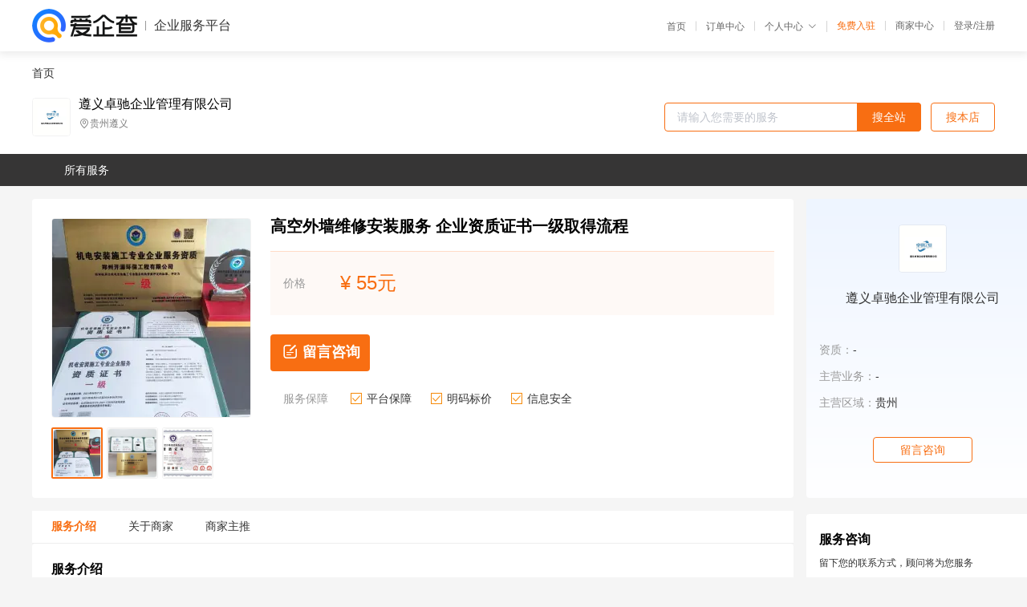

--- FILE ---
content_type: text/html; charset=UTF-8
request_url: https://yiqifu.baidu.com/cgoods_detail_2002948540473
body_size: 5606
content:
<!DOCTYPE html><html><head><meta charset="UTF-8">  <title>遵义卓驰企业管理有限公司-咨询-爱企查企业服务平台</title>   <meta name="keywords" content="代办,代理,机构,联系方式,服务价格">   <meta name="description" content="平台提供服务详细信息说明,遵义卓驰企业管理有限公司为您提供在的、、相关代理代办服务，免费咨询专业顾问了解更多信息! 查询其他提供服务优质服务商,请关注爱企查企业服务平台。">  <meta http-equiv="X-UA-Compatible" content="IE=edge"><meta name="referrer" content="no-referrer-when-downgrade"><link rel="pre-connect" href="//qifu-pub.bj.bcebos.com/"><link rel="dns-prefetch" href="//qifu-pub.bj.bcebos.com/"><link rel="dns-prefetch" href="//ts.bdimg.com"><link rel="dns-prefetch" href="//himg.bdimg.com"><link rel="shortcut icon" href="//xinpub.cdn.bcebos.com/static/favicon.ico" type="image/x-icon">       <link rel="preload" fetchpriority="high" href="https://qifu-pub.bj.bcebos.com/datapic/1056a4953abe5eb4b3d0aff723abe6e5_fullsize.jpg?x-bce-process=image/resize,m_lfit,w_249/format,f_webp" as="image">  <script type="text/javascript" src="//passport.baidu.com/passApi/js/uni_login_wrapper.js"></script><script src="https://xin-static.cdn.bcebos.com/law-m/js/template.js"></script> <link href="//xinpub.cdn.bcebos.com/aiqifu/static/1748572627/css/vendors.95232eab35f.css" rel="stylesheet"><link href="//xinpub.cdn.bcebos.com/aiqifu/static/1748572627/css/cgoodsrelease.87900c7696a.css" rel="stylesheet"> <script>/* eslint-disable */
        // 添加百度统计
        var _hmt = _hmt || [];
        (function () {
            var hm = document.createElement('script');
            hm.src = '//hm.baidu.com/hm.js?37e1bd75d9c0b74f7b4a8ba07566c281';
            hm.setAttribute('async', 'async');
            hm.setAttribute('defer', 'defer');
            var s = document.getElementsByTagName('script')[0];
            s.parentNode.insertBefore(hm, s);
        })();</script></head><body><div id="app">  </div><script>/* eslint-disable */  window.pageData = {"isLogin":0,"userName":null,"casapi":null,"passapi":"\/\/passport.baidu.com\/passApi\/js\/uni_login_wrapper.js","logoutUrl":"https:\/\/yiqifu.baidu.com\/\/cusercenter\/logout","logintype":0,"userPhoto":"https:\/\/himg.bdimg.com\/sys\/portrait\/item\/default.jpg","homePage":"https:\/\/yiqifu.baidu.com","passDomain":"https:\/\/passport.baidu.com","version":"V1.0.33","goodsInfo":{"id":"2002948540473","shopId":"3142394096","spuName":"\u9ad8\u7a7a\u5916\u5899\u7ef4\u4fee\u5b89\u88c5\u670d\u52a1 \u4f01\u4e1a\u8d44\u8d28\u8bc1\u4e66\u4e00\u7ea7\u53d6\u5f97\u6d41\u7a0b","shopLevel":1,"company":"","serviceTeam":"","serviceDetail":"\u54a8\u8be2\uff0c\u5b9a\u5236\u4e2a\u6027\u5316\u65b9\u6848","serviceMode":"1\u5bf91\u4e13\u4eba\u670d\u52a1","spuDesc":"","detail":"<p><strong> \u68c0\u6d4b\u8ba4\u8bc1\u673a\u6784\u540d\u79f0 <\/strong> : \u9075\u4e49\u5353\u9a70<strong> \u884c\u4e1a <\/strong> : \u5546\u52a1\u670d\u52a1<strong> \u8ba4\u8bc1\u79cd\u7c7b <\/strong> : \u8d44\u8d28\u8ba4\u8bc1 <\/p><strong> \u7533\u62a5\u8d39\u7528 <\/strong> : \u8bf7\u54a8\u8be2\u4e1a\u52a1\u5458\u4e3a\u51c6<strong> \u4e0b\u8bc1\u65f6\u957f <\/strong> : 5-7\u4e2a\u5de5\u4f5c\u65e5<strong> \u4e00\u5957\u6709\u4ec0\u4e48 <\/strong> : \u8bc1\u4e66+\u724c\u533e <\/p><strong> \u670d\u52a1\u65f6\u95f4 <\/strong> : 24\u5c0f\u65f6 <\/p><hr\/><p>\u3000\u3000\u9ad8\u7a7a\u5916\u5899\u7ef4\u4fee\u5b89\u88c5\u670d\u52a1\u4f01\u4e1a\u8d44\u8d28\u8bc1\u4e66\u4e00\u7ea7\u53d6\u5f97\u6d41\u7a0b<\/p><p>\u3000\u3000\u57ce\u5e02\u4e2d\u7684\u5199\u5b57\u697c\u9ad8\u697c\u5927\u53a6\u5916\u5899\u5e38\u5e74\u7ecf\u5386\u98ce\u5439\u96e8\u6dcb\u65e5\u6652\uff0c\u901a\u5e38\u60c5\u51b5\u4e0b\u4f1a\u88ab\u7a7a\u6c14\u4e2d\u7684\u7070\u5c18\u9644\u7740\u8868\u9762\u3002\u4e3a\u4e86\u57ce\u5e02\u7684\u6574\u4f53\u7f8e\u89c2\uff0c\u5728\u73b0\u4ee3\u90fd\u5e02\u4e2d\u6ecb\u751f\u51fa\u4e00\u79cd\u65b0\u5174\u7684\u884c\u4e1a\uff0c\u9ad8\u697c\u5927\u53a6\u5916\u5899\u6e05\u6d17\u3002\u4ece\u4e8b\u8fd9\u79cd\u884c\u4e1a\u7684\u4eba\u5458\u4e3a\u7ecf\u8fc7\u57f9\u8bad\u7684\u9ad8\u7a7a\u64cd\u4f5c\u5de5\u4eba\uff0c<img src=\"https:\/\/t11.baidu.com\/it\/u=4107096339,123416865&fm=199&app=68&f=JPEG?w=600&h=450&s=C916CB14023F798838E988610300A033\"\/>\u5229\u7528\u9ad8\u7a7a\u64cd\u4f5c\u7ef3\u3001\u5b89\u5168\u7ef3\u3001\u9ad8\u7a7a\u5750\u677f\uff08\u6216\u540a\u677f\u3001\u540a\u7bee\u7b49\uff09\u8fdb\u884c\u81ea\u4e0a\u800c\u4e0b\u7684\u9488\u5bf9\u5927\u697c\u5916\u5899\u6750\u6599\u8fdb\u884c\u5237\u6d17\u6e05\u6d01\u5236\u5242\u3001\u6e05\u6d17\u6c61\u57a2\u7070\u5c18\u7684\u5de5\u4f5c\u3002\u8fd9\u79cd\u5de5\u4f5c\u98ce\u9669\u6027\u6781\u5927\uff0c\u6240\u4ee5\u5b89\u5168\u6027\u7531\u4e3a\u91cd\u8981\uff0c\u5728\u9009\u62e9\u8d28\u91cf\u5408\u683c\u7684\u64cd\u4f5c\u7ef3\u548c\u5b89\u5168\u7ef3\u7684\u540c\u65f6\uff0c\u8fd8\u8981\u5408\u7406\u7684\u8fdb\u884c\u79d1\u5b66\u5236\u5242\u914d\u6bd4\uff0c\u5e76\u5177\u5907\u76f8\u5e94\u7684\u8d44\u8d28\u8bc1\u4e66\u3001\u4e66\u3001\u64cd\u4f5c\u4eba\u5458\u5c97\u4f4d\u624d\u80fd\u4fdd\u8bc1\u65bd\u5de5\u5b89\u5168\u8fdb\u884c\uff0c\u8fd9\u6837\u624d\u80fd\u4f7f\u5f97\u5927\u697c\u5916\u5899\u6e05\u6d17\u7684\u7f8e\u89c2\u3001\u5e72\u51c0\u3001\u73af\u4fdd\u3001\u5b89\u5168\uff0c\u624d\u53ef\u4ee5\u4f7f\u9ad8\u697c\u5927\u53a6\u5916\u5899\u88c5\u9970\u6750\u6599\u5bff\u547d\u5ef6\u957f\u3002\u9ad8\u7a7a\u5916\u5899\u7ef4\u4fee\u5b89\u88c5\u670d\u52a1\u4f01\u4e1a\u8d44\u8d28\u8bc1\u4e66\u4e00\u7ea7\u53d6\u5f97\u6d41\u7a0b<\/p><p>\u3000\u3000\u968f\u7740\u4f01\u4e1a\u627f\u63a5\u5de5\u7a0b\u4e1a\u52a1\u7684\u8981\u6c42\u8d8a\u6765\u8d8a\u9ad8\uff0c\u8d44\u8d28\u8bc1\u4e66\u3001\u8d44\u8d28\u7b49\u7ea7\u4e5f\u5c31\u968f\u4e4b\u8981\u6c42\u66f4\u4e25\u683c\uff0c\u6240\u4ee5\u4f01\u4e1a\u7533\u62a5\u8d44\u8d28\u8bc1\u4e66\u662f\u6709\u5fc5\u8981\u7684\uff0c\u4f46\u662f\u4e00\u4e9b\u4f01\u4e1a\u662f\u521d\u6b21\u7533\u529e\u8d44\u8d28\uff0c\u7533\u529e\u7684\u4e00\u4e9b\u76f8\u5173\u5185\u5bb9\u90fd\u4e0d\u662f\u5f88\u4e86\u89e3\uff0c\u53ef\u80fd\u4f1a\u8d70\u5f88\u591a\u5f2f\u8def\u3002 \u5bf9\u4e8e\u9ad8\u7a7a\u5916\u5899\u6e05\u6d17\u4fdd\u6d01\u4f01\u4e1a\u800c\u8a00\uff0c\u8d44\u8d28\u8bc1\u4e66\u5c31\u662f\u6572\u95e8\u7816\uff0c\u56e0\u4e3a\u53ea\u6709\u5177\u5907\u56fd\u5bb6\u4e00\u7ea7\u8d44\u8d28\u8bc1\u4e66\u7684\u4f01\u4e1a\uff0c\u624d\u80fd\u88ab\uff0c\u4fdd\u8bc1\u65bd\u5de5\u7684\u5b89\u5168\uff0c\u8ba9\u7ed9\u5ba2\u6237\u653e\u5fc3\u5b89\u5fc3\u3002<img src=\"https:\/\/t12.baidu.com\/it\/u=2408075489,3511222306&fm=199&app=68&f=JPEG?w=750&h=563&s=E7921DC0440076EC24B4455A03001012\"\/><\/p><p>\u3000\u3000\u9ad8\u7a7a\u5916\u5899\u6e05\u6d17 \u5c5e\u4e8e\u5b89\u5168\u751f\u4ea7\u76d1\u7763\u7ba1\u7406\u90e8\u95e8\u548c\u6709\u5173\u90e8\u95e8\u786e\u5b9a\u7684\u7279\u79cd\u4f5c\u4e1a\u4e2d\u7684\u9ad8\u7a7a\u4f5c\u4e1a\uff0c\u662f\u6307\u6216\u7ecf\u5e38\u5728\u5760\u843d\u9ad8\u5ea6\u57fa\u51c6\u97622\u7c73\u53ca\u4ee5\u4e0a\u6709\u53ef\u80fd\u5760\u843d\u7684\u9ad8\u5904\u8fdb\u884c\u7684\u4f5c\u4e1a\u3002 \u300a\u4e2d\u534e\u5171\u548c\u56fd\u5b89\u5168\u751f\u4ea7\u6cd5\u300b\u7b2c\u4e8c\u5341\u4e03\u6761\u89c4\u5b9a\uff1a\u751f\u4ea7\u7ecf\u8425\u5355\u4f4d\u7684\u7279\u79cd\u4f5c\u4e1a\u4eba\u5458\u5fc5\u987b\u6309\u7167\u56fd\u5bb6\u6709\u5173\u89c4\u5b9a\u7ecf\u7684\u5b89\u5168\u4f5c\u4e1a\u57f9\u8bad\uff0c\u53d6\u5f97\u76f8\u5e94\uff0c\u65b9\u53ef\u4e0a\u5c97\u4f5c\u4e1a\u3002 \u7531\u4e8e\u9ad8\u7a7a\u5916\u5899\u6e05\u6d17\u7684\u6027\uff0c\u6240\u4ee5\u5728\u7533\u8bf7\u6cd5\u4eba\u8425\u4e1a\u6267\u7167\u65f6\uff0c\u4f1a\u9488\u5bf9\u662f\u5426\u5177\u6709\u4ece\u4e8b\u7684\u4f5c\u4e1a\u7684\u80fd\u529b\u8fdb\u884c\u8003\u5bdf\uff0c\u5bf9\u4ece\u4e8b\u4f5c\u4e1a\u7684\u4f01\u4e1a\u5b9e\u884c\u751f\u4ea7\u8bb8\u53ef\u5236\u5ea6\uff0c\u5bf9\u4eba\u5458\u4ece\u4e1a\u8d44\u8d28\u8fdb\u884c\u5ba1\u67e5\u3002 \u9ad8\u7a7a\u5916\u5899\u6e05\u6d17\u8d44\u8d28 \u9ad8\u697c\u73bb\u7483\u5e55\u5899\u6e05\u6d17\u7ef4\u4fee\u4fdd\u6d01\u670d\u52a1\u8d44\u8d28\u8bc1\u4e66\uff0c\u8ba4\u8bc1\u7533\u529e\u4f01\u4e1a\u8d44\u8d28\u8bc1\u4e66\uff0c\u7533\u529e\u76f8\u5173\u8d44\u8d28\uff0c\u9700\u63d0\u4f9b\u4f01\u4e1a\u7684\u8425\u4e1a\u6267\u7167\u526f\u672c\u626b\u63cf\u4ef6\u3001\u6cd5\u4eba\u6b63\u7167\u7247\u3001\u8d44\u8d28\u7533\u8bf7\u8868\u9012\u4ea4\u7ed9\u53d1\u8bc1\u5355\u4f4d\u5ba1\u6838\u901a\u8fc7\u540e\uff0c5-7\u5929\u53d1\u8bc1\uff0c\u8d44\u8d28\u8bc1\u4e66\u5305\u62ec\u4e00\u672c+\u4e00\u4e2a\u724c\u533e\uff0c\u6709\u6548\u671f\u957f\u8fbe\u4e09\u5e74\u3002<\/p><p>\u3000\u3000\u4f01\u4e1a\u4e3a\u4ec0\u4e48\u6709\u80fd\u529b\u8fd8\u662f\u529e\u7406\u4e00\u4e9b\u8d44\u8d28\u8bc1\u4e66\u4ee5\u9632\u65e5\u540e\u7528\u5230\uff0c\u56e0\u4e3a\u5f88\u591a\u7684\u5927\u5de5\u7a0b\u3001\u62db\u6295\u6807\u6d3b\u52a8\uff0c\u90fd\u662f\u6839\u636e\u4f01\u4e1a\u5177\u5907\u54ea\u65b9\u9762\u7684\u8d44\u8d28\u8bc1\u4e66\u6765\u5224\u65ad\u51c6\u5165\u95e8\u69db\u7684\uff0c\u800c\u4e14\u8d44\u8d28\u8bc1\u4e66\u4e00\u822c\u90fd\u53ef\u4ee5\u4e3a\u62db\u6295\u6807\u52a0\u5206\u7684\uff0c\u4ece\u800c\u589e\u5f3a\u4f01\u4e1a\u7684\u7ade\u4e89\u5b9e\u529b\u3002\u7279\u522b\u662f\u4e00\u4e9b\u6280\u80fd\u9ad8\u7684\u884c\u4e1a\uff0c\u6bd4\u5982\u9ad8\u7a7a\u5916\u5899\u6e05\u6d17\u3001\u5916\u5899\u7ef4\u4fee\u9632\u6c34\u8865\u6f0f\u7b49\u7b49\u8fd9\u4e9b\u884c\u4e1a\uff0c\u5ba2\u6237\u5bf9\u4f01\u4e1a\u7684\u8981\u6c42\u4f1a\u66f4\u9ad8\uff0c\u5982\u679c\u4f01\u4e1a\u529e\u7406\u4e86\u76f8\u5173\u7684\u8d44\u8d28\u8bc1\u4e66\uff0c\u5c31\u53ef\u4ee5\u5728\u505a\u7ed9\u5ba2\u6237\u7684\u65b9\u6848\u91cc\u9762\u5c06\u4f01\u4e1a\u83b7\u5f97\u7684\u8d44\u8d28\u8bc1\u4e66\u56fe\u7247\u5c55\u793a\u7ed9\u5ba2\u6237\u770b\uff0c\u8fd9\u6837\u80fd\u66f4\u5927\u53ef\u80fd\u7684\u4fc3\u6210\u5408\u4f5c\uff0c\u4ece\u800c\u4e3a\u516c\u53f8\u521b\u9020\u66f4\u5927\u7684\u6536\u76ca\u3002\u9ad8\u7a7a\u5916\u5899\u7ef4\u4fee\u5b89\u88c5\u670d\u52a1\u4f01\u4e1a\u8d44\u8d28\u8bc1\u4e66\u4e00\u7ea7\u53d6\u5f97\u6d41\u7a0b<\/p>","skuList":{"":{"skuId":"2002944060474","price":"55.00"}},"attrList":[],"price":"55.00","minPrice":"55.00","coverImage":"https:\/\/qifu-pub.bj.bcebos.com\/datapic\/1056a4953abe5eb4b3d0aff723abe6e5_fullsize.jpg","spuImgList":["https:\/\/qifu-pub.bj.bcebos.com\/datapic\/1056a4953abe5eb4b3d0aff723abe6e5_fullsize.jpg","https:\/\/qifu-pub.bj.bcebos.com\/datapic\/38583e7b8387ba3a9b1f77e249523dd3_fullsize.jpg","https:\/\/qifu-pub.bj.bcebos.com\/datapic\/a333df1ab2ccdee8a13bad58bfdde3f0_fullsize.jpg"],"disclaimer":"<p>\u4f01\u4e1a\u670d\u52a1\u5e73\u53f0\u6e29\u99a8\u63d0\u793a<\/p>\n        <p>1\u3001\u4ee5\u4e0a\u5c55\u793a\u7684\u4fe1\u606f\u5185\u5bb9\u5747\u7531\u53d1\u5e03\uff0c\u5185\u5bb9\u7684\u771f\u5b9e\u6027\u3001\u51c6\u786e\u6027\u548c\u5408\u6cd5\u6027\u7531\u8d1f\u8d23\u3002<\/p>\n        <p>2\u3001\u8d2d\u4e70\u670d\u52a1\u524d\u6ce8\u610f\u8c28\u614e\u6838\u5b9e\uff0c\u5e76\u4e0e\u670d\u52a1\u673a\u6784\u6c9f\u901a\u786e\u8ba4\u3002<\/p>\n        <p>3\u3001\u4f01\u4e1a\u670d\u52a1\u5e73\u53f0\u7f51\u7ad9\u4ec5\u8fdb\u884c\u4fe1\u606f\u5c55\u793a\uff0c\u5982\u60a8\u53d1\u73b0\u9875\u9762\u6709\u4efb\u4f55\u8fdd\u6cd5\u6216\u4fb5\u6743\u4fe1\u606f\uff0c\u8bf7\u63d0\u4f9b\u76f8\u5173\u6750\u6599\u81f3\u90ae\u7bb1ext_qfhelp@baidu.com\uff0c\u6211\u4eec\u4f1a\u53ca\u65f6\u6838\u67e5\u5904\u7406\u5e76\u56de\u590d\u3002<\/p>","workPlace":[],"serviceProcess":[],"serviceNotice":[],"description":"","skuDesc":"","hasPhoneNum":1,"district":[],"servYears":1},"shopInfo":{"shopId":"3142394096","certTags":[],"tags":[],"logo":"https:\/\/qifu-pub.bj.bcebos.com\/datapic\/9846a9d6cf9b48220c84a2fb54445130_fullsize.jpg","address":"\u8d35\u5dde\u9075\u4e49","wxPic":"","hasPhoneNum":1,"noauth":0,"shopLevel":1,"name":"\u9075\u4e49\u5353\u9a70\u4f01\u4e1a\u7ba1\u7406\u6709\u9650\u516c\u53f8","servDistricts":[],"visitNumber":"0","lat":null,"lng":null,"regAddr":null,"licensePhoto":"","goodsCount":2351},"article":[],"recommend":[{"spuId":"2002986227585","posterNormal":"https:\/\/qifu-pub.bj.bcebos.com\/datapic\/eae1014d554d492a87ec681f04cd4917_fullsize.jpg","name":"\u9ad8\u7a7a\u5916\u5899\u6e05\u6d17\u670d\u52a1 \u4f01\u4e1a\u8d44\u8d28\u7533\u8bf7\u6d41\u7a0b","price":"8.00"},{"spuId":"2760029612987","posterNormal":"https:\/\/qifu-pub.bj.bcebos.com\/datapic\/466f5fa839e0d4dfc8f9bc5b512dfb70_fullsize.jpg","name":"\u5e02\u653f\u7ba1\u9053\u758f\u901a\u6e05\u6de4\u670d\u52a1 \u4f01\u4e1a\u8d44\u8d28\u5316\u7caa\u6c60\u6e05\u638f\u8d44\u8d28\u7533\u8bf7","price":"77.00"},{"spuId":"2096029857878","posterNormal":"https:\/\/qifu-pub.bj.bcebos.com\/datapic\/ce3f52159d919055aaa0db7f92221f85_fullsize.jpg","name":"\u5783\u573e\u6e05\u8fd0\u5904\u7406\u670d\u52a1\u4f01\u4e1a\u8d44\u8d28 \u56fa\u5e9f\u5904\u7406\u670d\u52a1\u8d44\u8d28\u7533\u8bf7","price":"44.00"},{"spuId":"2002974934866","posterNormal":"https:\/\/qifu-pub.bj.bcebos.com\/datapic\/f58df95421c678391ca747b16530f166_fullsize.jpg","name":"\u9910\u996e\u7ba1\u7406\u670d\u52a1\u4f01\u4e1a\u8d44\u8d28\u8bc1\u4e66 \u53d6\u5f97\u6d41\u7a0b","price":"3,200.00"},{"spuId":"2002964872112","posterNormal":"https:\/\/qifu-pub.bj.bcebos.com\/datapic\/3ca4d249c2964b7759738097e693e79a_fullsize.jpg","name":"\u6e05\u6d01\u6e05\u6d17\u884c\u4e1a\u670d\u52a1\u8d44\u8d28\u8bc1\u4e66 \u6cb9\u70df\u7ba1\u9053\u6e05\u6d17\u8d44\u8d28\u7533\u8bf7","price":"3.00"},{"spuId":"2002968745153","posterNormal":"https:\/\/qifu-pub.bj.bcebos.com\/datapic\/a8c2c6b503d322b6f05cfdf4ef17c98c_fullsize.jpg","name":"\u6709\u673a\u9910\u996e\u670d\u52a1\u8ba4\u8bc1\u8bc1\u4e66\u4f18\u60e0\u529e\u7406","price":"3.00"}],"result":{"title":"\u9075\u4e49\u5353\u9a70\u4f01\u4e1a\u7ba1\u7406\u6709\u9650\u516c\u53f8-\u54a8\u8be2-\u7231\u4f01\u67e5\u4f01\u4e1a\u670d\u52a1\u5e73\u53f0","keywords":"\u4ee3\u529e,\u4ee3\u7406,\u673a\u6784,\u8054\u7cfb\u65b9\u5f0f,\u670d\u52a1\u4ef7\u683c","description":"\u5e73\u53f0\u63d0\u4f9b\u670d\u52a1\u8be6\u7ec6\u4fe1\u606f\u8bf4\u660e,\u9075\u4e49\u5353\u9a70\u4f01\u4e1a\u7ba1\u7406\u6709\u9650\u516c\u53f8\u4e3a\u60a8\u63d0\u4f9b\u5728\u7684\u3001\u3001\u76f8\u5173\u4ee3\u7406\u4ee3\u529e\u670d\u52a1\uff0c\u514d\u8d39\u54a8\u8be2\u4e13\u4e1a\u987e\u95ee\u4e86\u89e3\u66f4\u591a\u4fe1\u606f! \u67e5\u8be2\u5176\u4ed6\u63d0\u4f9b\u670d\u52a1\u4f18\u8d28\u670d\u52a1\u5546,\u8bf7\u5173\u6ce8\u7231\u4f01\u67e5\u4f01\u4e1a\u670d\u52a1\u5e73\u53f0\u3002"},"address":{"id":"100000","addrName":"\u5168\u56fd"}} || {};

        /* eslint-enable */</script> <script src="//xinpub.cdn.bcebos.com/aiqifu/static/1748572627/js/0.a8be39429dd.js"></script><script src="//xinpub.cdn.bcebos.com/aiqifu/static/1748572627/js/cgoodsrelease.17c771b99cc.js"></script> </body></html>